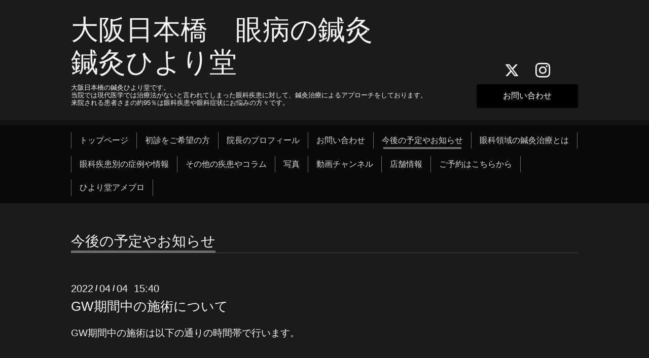

--- FILE ---
content_type: text/html; charset=utf-8
request_url: https://hiyorido.jp/info/4483333
body_size: 4230
content:
<!DOCTYPE html>
<html xmlns="http://www.w3.org/1999/xhtml" xml:lang="ja" lang="ja">
<head>
  <!-- Chic: ver.202006050000 -->
  <meta charset="utf-8">
  <title>GW期間中の施術について - 大阪日本橋　眼病の鍼灸
鍼灸ひより堂</title>
  <meta name="viewport" content="width=device-width,initial-scale=1.0,minimum-scale=1.0">

  <meta name="description" content="GW期間中の施術は以下の通りの時間帯で行います。祝日&amp;rArr;１０：００～１４：００（最終受付１３：００　但し新規の方は１４：００）それ以外の平日&amp;rArr;通常通り水...">
  <meta name="keywords" content="妊活鍼灸専門　鍼灸ひより堂">

  <meta property="og:title" content="GW期間中の施術について">
  <meta property="og:image" content="https://cdn.goope.jp/107627/200818084658yrxx.png">
  <meta property="og:site_name" content="大阪日本橋　眼病の鍼灸
鍼灸ひより堂">
  <link rel="shortcut icon" href="//cdn.goope.jp/107627/200817180557-5f3a4875b48ad.ico" />
  <link rel="alternate" type="application/rss+xml" title="大阪日本橋　眼病の鍼灸
鍼灸ひより堂 / RSS" href="/feed.rss">
  <link rel="stylesheet" href="/style.css?677601-1635498279">
  <link rel="stylesheet" href="/css/font-awesome/css/font-awesome.min.css">
  <link rel="stylesheet" href="/assets/slick/slick.css">

  <script src="/assets/jquery/jquery-3.5.1.min.js"></script>
  <script src="/assets/clipsquareimage/jquery.clipsquareimage.js"></script>
<meta name="google-site-verification" content="vni70ZukZSg4MPSseVtUwHNZ6cD_1LTpdELVoPsWmsc" />
<!-- Global site tag (gtag.js) - Google Analytics -->
<script async src="https://www.googletagmanager.com/gtag/js?id=UA-143337880-1"></script>
<script>
  window.dataLayer = window.dataLayer || [];
  function gtag(){dataLayer.push(arguments);}
  gtag('js', new Date());

  gtag('config', 'UA-143337880-1');
</script>

</head>
<body id="info">

  <div class="totop">
    <i class="button fa fa-angle-up"></i>
  </div>

  <div class="container">

    <!-- .header -->
    <div class="header">
      <div class="inner">

        <div class="column column_left">
          <h1 class="element logo">
            <a class="shop_sitename" href="https://hiyorido.jp">大阪日本橋　眼病の鍼灸<br />
鍼灸ひより堂</a>
          </h1>

          <div class="element site_description">
            <span>大阪日本橋の鍼灸ひより堂です。<br />
当院では現代医学では治療法がないと言われてしまった眼科疾患に対して、鍼灸治療によるアプローチをしております。<br />
来院される患者さまの約95％は眼科疾患や眼科症状にお悩みの方々です。</span>
          </div>
        </div>

        <div class="column column_right">

          <div class="social_icons">
            
            <a href="https://twitter.com/hiyorido1" target="_blank">
              <span class="icon-twitter"></span>
            </a>
            

            

            
            <a href="https://www.instagram.com/meno_hari_hiyorido/" target="_blank">
              <span class="icon-instagram"></span>
            </a>
            
          </div>

          <div class="element shop_tel" data-shoptel="">
            <div>
              <i class="fa fa-phone-square"></i>&nbsp;<span></span>
            </div>
          </div>
          <a class="element button_contact" href="https://hiyorido.jp/contact">お問い合わせ</a>
        </div>

      </div>
    </div>
    <!-- /.header -->

    <!-- .navi -->
    <div class="navi">
      <div class="inner">

        <div class="navi_trigger_mobile">
          <i class="fa fa-navicon"></i>&nbsp;MENU
        </div>

        <ul class="navi_list">
          
          <li class="navi_top" data-label="トップページ">
            <a href="/" >トップページ</a>
          </li>
          
          <li class="navi_free free_373562" data-label="初診をご希望の方">
            <a href="/free/syoshin" >初診をご希望の方</a>
          </li>
          
          <li class="navi_staff" data-label="院長のプロフィール">
            <a href="/staff" >院長のプロフィール</a>
          </li>
          
          <li class="navi_contact" data-label="お問い合わせ">
            <a href="/contact" >お問い合わせ</a>
          </li>
          
          <li class="navi_info active" data-label="今後の予定やお知らせ">
            <a href="/info" >今後の予定やお知らせ</a><ul class="sub_navi">
<li><a href='/info/2026-01'>2026-01（1）</a></li>
<li><a href='/info/2025-12'>2025-12（1）</a></li>
<li><a href='/info/2025-11'>2025-11（1）</a></li>
<li><a href='/info/2025-06'>2025-06（1）</a></li>
<li><a href='/info/2025-05'>2025-05（3）</a></li>
<li><a href='/info/2025-03'>2025-03（1）</a></li>
<li><a href='/info/2024-12'>2024-12（1）</a></li>
<li><a href='/info/2024-11'>2024-11（1）</a></li>
<li><a href='/info/2024-09'>2024-09（1）</a></li>
<li><a href='/info/2024-06'>2024-06（1）</a></li>
<li><a href='/info/2024-05'>2024-05（4）</a></li>
<li><a href='/info/2024-04'>2024-04（1）</a></li>
<li><a href='/info/2024-03'>2024-03（1）</a></li>
<li><a href='/info/2024-01'>2024-01（2）</a></li>
<li><a href='/info/2023-11'>2023-11（1）</a></li>
<li><a href='/info/2023-09'>2023-09（1）</a></li>
<li><a href='/info/2023-08'>2023-08（3）</a></li>
<li><a href='/info/2023-07'>2023-07（1）</a></li>
<li><a href='/info/2023-06'>2023-06（1）</a></li>
<li><a href='/info/2023-05'>2023-05（1）</a></li>
<li><a href='/info/2023-04'>2023-04（1）</a></li>
<li><a href='/info/2023-03'>2023-03（2）</a></li>
<li><a href='/info/2023-01'>2023-01（2）</a></li>
<li><a href='/info/2022-11'>2022-11（2）</a></li>
<li><a href='/info/2022-10'>2022-10（1）</a></li>
<li><a href='/info/2022-09'>2022-09（1）</a></li>
<li><a href='/info/2022-07'>2022-07（1）</a></li>
<li><a href='/info/2022-06'>2022-06（1）</a></li>
<li><a href='/info/2022-04'>2022-04（1）</a></li>
<li><a href='/info/2022-03'>2022-03（3）</a></li>
<li><a href='/info/2022-01'>2022-01（2）</a></li>
<li><a href='/info/2021-11'>2021-11（1）</a></li>
<li><a href='/info/2021-10'>2021-10（1）</a></li>
<li><a href='/info/2021-09'>2021-09（2）</a></li>
<li><a href='/info/2021-08'>2021-08（1）</a></li>
<li><a href='/info/2021-07'>2021-07（2）</a></li>
<li><a href='/info/2021-06'>2021-06（1）</a></li>
<li><a href='/info/2021-05'>2021-05（1）</a></li>
<li><a href='/info/2021-04'>2021-04（2）</a></li>
<li><a href='/info/2021-03'>2021-03（4）</a></li>
<li><a href='/info/2021-01'>2021-01（5）</a></li>
<li><a href='/info/2020-12'>2020-12（2）</a></li>
<li><a href='/info/2020-11'>2020-11（3）</a></li>
<li><a href='/info/2020-10'>2020-10（1）</a></li>
<li><a href='/info/2020-09'>2020-09（3）</a></li>
<li><a href='/info/2020-08'>2020-08（2）</a></li>
<li><a href='/info/2020-04'>2020-04（1）</a></li>
<li><a href='/info/2020-03'>2020-03（1）</a></li>
<li><a href='/info/2020-01'>2020-01（2）</a></li>
<li><a href='/info/2019-12'>2019-12（1）</a></li>
</ul>

          </li>
          
          <li class="navi_free free_368456" data-label="眼科領域の鍼灸治療とは">
            <a href="/free/menohari" >眼科領域の鍼灸治療とは</a>
          </li>
          
          <li class="navi_free free_446584" data-label="眼科疾患別の症例や情報">
            <a href="/free/gankabetsu" >眼科疾患別の症例や情報</a>
          </li>
          
          <li class="navi_free free_377596" data-label="その他の疾患やコラム">
            <a href="/free/column" >その他の疾患やコラム</a>
          </li>
          
          <li class="navi_photo" data-label="写真">
            <a href="/photo" >写真</a>
          </li>
          
          <li class="navi_free free_247549" data-label="動画チャンネル">
            <a href="/free/youtube" >動画チャンネル</a>
          </li>
          
          <li class="navi_about" data-label="店舗情報">
            <a href="/about" >店舗情報</a>
          </li>
          
          <li class="navi_free free_378407" data-label="ご予約はこちらから">
            <a href="/free/yoyaku" >ご予約はこちらから</a>
          </li>
          
          <li class="navi_links links_46053" data-label="ひより堂アメブロ">
            <a href="https://ameblo.jp/hiyorido7022" >ひより堂アメブロ</a>
          </li>
          
        </ul>

      </div>
    </div>
    <!-- /.navi -->

    <div class="content">

<!-- CONTENT ----------------------------------------------------------------------- -->






<!----------------------------------------------
ページ：インフォメーション
---------------------------------------------->
<script src="/js/theme_chic/info.js"></script>
<div class="inner">

  <h2 class="page_title">
    <span>今後の予定やお知らせ</span>
  </h2>

  <!-- .autopagerize_page_element -->
  <div class="autopagerize_page_element">

    
    <!-- .article -->
    <div class="article">

      <div class="date">
        2022<span> / </span>04<span> / </span>04&nbsp;&nbsp;15:40
      </div>

      <div class="body">
        <h3 class="article_title">
          <a href="/info/4483333">GW期間中の施術について</a>
        </h3>

        <div class="photo">
          
        </div>

        <div class="textfield">
          <p><span style="font-size: 14pt;">GW期間中の施術は以下の通りの時間帯で行います。</span></p>
<p>&nbsp;</p>
<p><span style="font-size: 14pt;">祝日&rArr;１０：００～１４：００（最終受付１３：００　但し新規の方は１４：００）</span></p>
<p><span style="font-size: 14pt;">それ以外の平日&rArr;通常通り</span></p>
<p><span style="font-size: 14pt;">水・日曜日&rArr;休診</span></p>
<p>&nbsp;</p>
<p><span style="font-size: 14pt;">出来るだけお早めのご予約をお願いいたします。</span></p>
<p><span style="font-size: 14pt;">ご予約はこちらのサイトでもご確認が出来ます。</span></p>
<p><a href="https://airrsv.net/hiyorido/calendar"><span style="font-size: 14pt; color: #ff00ff;">＜当院予約サイト＞</span></a></p>
<p>&nbsp;</p>
        </div>
      </div>

    </div>
    <!-- /.article -->
    

  </div>
  <!-- /.autopagerize_page_element -->

</div>
<!-- /.inner -->




























<!-- CONTENT ----------------------------------------------------------------------- -->

    </div>
    <!-- /.content -->


    


    <div class="gadgets">
      <div class="inner">
      </div>
    </div>

    <div class="today_area section">
      <div class="inner">
        <dl>
          <dt class="date">
            2026.01.26 Monday
          </dt>
          
        </dl>
      </div>
    </div>

    <div class="social">
      <div class="inner"><div id="navi_parts">
<div class="navi_parts_detail">
<div id="google_translate_element"></div><script type="text/javascript">function googleTranslateElementInit() {new google.translate.TranslateElement({pageLanguage: 'ja', includedLanguages: 'en,es,fr,it,ja,ko,zh-CN,zh-TW', layout: google.translate.TranslateElement.InlineLayout.SIMPLE}, 'google_translate_element');}</script><script type="text/javascript" src="//translate.google.com/translate_a/element.js?cb=googleTranslateElementInit"></script>
</div>
<div class="navi_parts_detail">
<script async src="https://cse.google.com/cse.js?cx=8fd3afe0b3327f345"></script>
<div class="gcse-search"></div>
</div>
</div>
<div id="social_widgets">
<div id="widget_twitter_follow" class="social_widget">
<div style="text-align:left;padding-bottom:10px;">
<a href="https://twitter.com/hiyorido1" class="twitter-follow-button" data-show-count="false" data-lang="ja">Follow @hiyorido1</a>
<script>!function(d,s,id){var js,fjs=d.getElementsByTagName(s)[0];if(!d.getElementById(id)){js=d.createElement(s);js.id=id;js.src="//platform.twitter.com/widgets.js";fjs.parentNode.insertBefore(js,fjs);}}(document,"script","twitter-wjs");</script>
</div>
</div>
<div id="widget_twitter_tweet" class="social_widget">
<div style="text-align:left;padding-bottom:10px;">
<a href="https://twitter.com/share" class="twitter-share-button" data-url="https://hiyorido.jp" data-text="大阪日本橋　眼病の鍼灸
鍼灸ひより堂" data-lang="ja">Tweet</a>
<script>!function(d,s,id){var js,fjs=d.getElementsByTagName(s)[0];if(!d.getElementById(id)){js=d.createElement(s);js.id=id;js.src="https://platform.twitter.com/widgets.js";fjs.parentNode.insertBefore(js,fjs);}}(document,"script","twitter-wjs");</script>
</div>
</div>
<div  id="widget_facebook_like" class="social_widget">
<div style="text-align:left;padding-bottom:10px;">
<iframe src="//www.facebook.com/plugins/like.php?href=https%3A%2F%2Fhiyorido.jp&amp;width&amp;layout=button_count&amp;action=like&amp;show_faces=false&amp;share=true&amp;height=21&amp;appId=837439917751931" scrolling="no" frameborder="0" style="border:none; overflow:hidden; height:21px;" allowTransparency="true"></iframe>
</div>
</div>
<div id="widget_line_share" class="social_widget">
<div class="line-it-button" data-lang="ja" data-type="share-a" data-ver="3" data-url="https://hiyorido.jp" data-color="default" data-size="small" style="display: none;"></div>
<script src="https://www.line-website.com/social-plugins/js/thirdparty/loader.min.js" async="async" defer="defer"></script>
</div>

</div>
</div>
    </div>

    <div class="footer">
        <div class="inner">

          <div class="qr_area">
            <img src="//r.goope.jp/qr/ninkatsu-osaka"width="100" height="100" />
          </div>

          <div class="shop_name">
            <a href="https://hiyorido.jp">大阪日本橋　鍼灸ひより堂</a>
          </div>

          

          <div class="copyright">
            &copy;2026 <a href="https://hiyorido.jp">大阪日本橋　鍼灸ひより堂</a>. All Rights Reserved.
          </div>

          <div class="block counter_area">
            Today: <span class="num">263</span> /
            Yesterday: <span class="num">432</span> /
            Total: <span class="num">538259</span>
          </div>

          <div>
            <div class="powered">
              Powered by <a class="link_color_02" href="https://goope.jp/">グーペ</a> /
              <a class="link_color_02" href="https://admin.goope.jp/">Admin</a>
            </div>

            <div class="shop_rss">
              <span>/ </span><a href="/feed.rss">RSS</a>
            </div>
          </div>

        </div>
    </div>

  </div>
  <!-- /.container -->

  <script src="/assets/colorbox/jquery.colorbox-1.6.4.min.js"></script>
  <script src="/assets/slick/slick.js"></script>
  <script src="/js/tooltip.js"></script>
  <script src="/assets/lineup/jquery-lineup.min.js"></script>
  <script src="/assets/tile/tile.js"></script>
  <script src="/js/theme_chic/init.js"></script>
</body>
</html>


--- FILE ---
content_type: text/css; charset=utf-8
request_url: https://hiyorido.jp/style.css?677601-1635498279
body_size: 7564
content:
@charset "utf-8";
/* ----------------------------------------------------------------------------
 Chic: ver.201607070000
---------------------------------------------------------------------------- */
/*-----------------------------------------------------------------------------
 reset
-----------------------------------------------------------------------------*/
* {
  box-sizing: border-box;
  border-collapse: collapse;
  overflow-wrap: break-word;
}
h1,
h2,
h3,
h4,
h5,
h6,
ul,
ol,
li,
dl,
dt,
dd {
  margin: 0;
  padding: 0;
  list-style-type: none;
  font-weight: normal;
}
table {
  border-collapse: collapse;
}
a img {
  border: none;
}
.hotspot {
  cursor: pointer;
}
#tt {
  position: absolute;
  display: block;
  background: url(/img/tooltip/tt_left.gif) top left no-repeat;
}
#tttop {
  display: block;
  height: 5px;
  margin-left: 5px;
  background: url(/img/tooltip/tt_top.gif) top right no-repeat;
  overflow: hidden;
}
#ttcont {
  display: block;
  padding: 2px 12px 3px 7px;
  margin-left: 5px;
  background: #ccc;
  color: #333;
  font-size: 10px;
  line-height: 16px;
}
#ttcont div.schedule_title {
  font-size: 13px;
}
#ttcont div.schedule_body {
  font-size: 11px;
}
#ttbot {
  display: block;
  height: 5px;
  margin-left: 5px;
  background: url(/img/tooltip/tt_bottom.gif) top right no-repeat;
  overflow: hidden;
}
/*------------------------------------------------------------------------------
 パーツ表示切替用style
------------------------------------------------------------------------------*/
.site_description {
}
.shop_name {
}

.shop_tel {
}

.shop_rss {
}
.today_area {
  padding: 8px;
  background: #323232;
  border-radius: 3px;
}
.qr_area {
}
.counter_area {
}
.copyright {
}
.powered {
  display: none;
}

/*------------------------------------------------------------------------------
 link(default)
------------------------------------------------------------------------------*/
a:link,
a:visited {
  text-decoration: none;
  color: #f4f4f4;
}
a:hover,
a:active {
  text-decoration: underline;
  color: #f4f4f4;
}
/*-----------------------------------------------------------------------------
 html / body / container
-----------------------------------------------------------------------------*/
html {
  font-size: 62.5%;
  line-height: 1.8;
  font-family: 'Questrial', 'ヒラギノ角ゴ Pro', 'Hiragino Kaku Gothic Pro', 'メイリオ', Meiryo, sans-serif;
}
@media only screen and (max-width: 480px) {
  html {
    font-size: 46.875%;
    line-height: 1.6;
  }
}
body {
  overflow-y: scroll;
  margin: 0;
  padding: 0;
  background: #1b1b1b;
  font-size: 1.6em;
  color: #f4f4f4;
  -webkit-font-smoothing: antialiased;
  -moz-osx-font-smoothing: grayscale;
}

/*------------------------------------------------------------------------------
 column
------------------------------------------------------------------------------*/
.wrap_column:after {
  content: '';
  display: block;
  clear: both;
}
.column_left {
  float: left;
}
.column_right {
  float: right;
}
/*------------------------------------------------------------------------------
 header
------------------------------------------------------------------------------*/
.header {
  position: relative;
  width: 100%;
  margin: 0 auto;
  padding: 15px 0 0;
  line-height: 1.2;
}
@media only screen and (max-width: 1050px) {
  .header {
    padding-left: 20px;
    padding-right: 20px;
  }
}
.header > .inner {
  display: table;
  position: relative;
  width: 100%;
  max-width: 1000px;
  margin: 0 auto;
}
.header .column {
  float: none;
  display: table-cell;
  vertical-align: bottom;
  text-align: center;
}
.header .column_left {
  width: 80%;
  padding-right: 20px;
}
.header .column_right {
  width: 20%;
  min-width: 170px;
}
.header .logo {
  max-width: 1000px;
  max-height: 300px;
  margin: .3em auto;
  text-align: left;
  font-weight: normal;
  font-size: 36px;
  font-size: 3.6rem;
}
.header .logo a img {
  max-width: 1000px;
  max-height: 300px;
}
.header .site_description {
  max-width: 1000px;
  margin: .3em auto;
  text-align: left;
  font-size: 13px;
  font-size: 1.3rem;
}
.header .social_icons {
  font-size: 29px;
  font-size: 2.9rem;
}
.header .social_icons a {
  margin: 0 .4em;
  color: #ffffff;
  -webkit-transition: all .2s;
  transition: all .2s;
}
.header .social_icons a:hover,
.header .social_icons a:active {
  text-decoration: none;
  color: #484848;
}
.header .shop_tel {
  position: relative;
  margin: .5em 0 0;
  font-size: 20px;
  font-size: 2rem;
}
.header .shop_tel a {
  color: #f4f4f4;
}
.header .shop_tel i {
  font-size: 18px;
  font-size: 1.8rem;
}
.header .button_contact {
  -webkit-appearance: none;
  -moz-appearance: none;
  appearance: none;
  padding: .9em 0;
  background: #000000;
  border: 1px solid #000000;
  border-radius: 4px;
  text-align: center;
  line-height: 1;
  color: #fff;
  -webkit-transition: all .2s;
  transition: all .2s;
  position: relative;
  z-index: 2;
  display: none;
  width: 100%;
  margin: .5em 0 0;
}
.header .button_contact:hover,
.header .button_contact:active {
  cursor: pointer;
  background: #1a1a1a;
  border-color: #484848;
  text-decoration: none;
}
.header .button_contact.is-visible {
  display: block;
}
@media only screen and (max-width: 768px) {
  .header .column {
    display: block;
    width: 100%;
    height: auto;
    margin: 0;
    padding: 0;
  }
  .header .column_right {
    margin-top: 1.2em;
  }
  .header .logo,
  .header .site_description {
    text-align: center;
  }
  .header .logo a img {
    max-width: 100%;
  }
}
/*------------------------------------------------------------------------------
 navi
------------------------------------------------------------------------------*/
.navi {
  position: relative;
  margin: 1.5em 0 0;
  padding: 10px 0 0;
  background: #121212;
}
.navi > .inner {
  padding: 0 0 .9em;
  background: #090909;
}
@media only screen and (max-width: 1050px) {
  .navi > .inner {
    padding-left: 20px;
    padding-right: 20px;
  }
}
@media only screen and (max-width: 768px) {
  .navi > .inner {
    padding-top: .9em;
  }
}
.navi_trigger_mobile {
  display: none;
  text-align: center;
  font-size: 20px;
  font-size: 2rem;
  color: #dddddd;
}
@media only screen and (max-width: 768px) {
  .navi_trigger_mobile {
    display: block;
  }
}
.navi_list {
  display: block;
  position: relative;
  width: 100%;
  max-width: 1000px;
  margin: 0 auto;
  padding: 0;
  text-align: left;
  font-size: 0;
}
.navi_list.is-visible {
  display: block;
}
.navi_list > li {
  position: relative;
  display: inline-block;
  margin: .9em 0 0;
  padding: 0 .5em;
  border-right: 1px solid #6b6b6b;
  text-align: center;
  font-size: 16px;
  line-height: 1;
}
.navi_list > li.is-left {
  border-left: 1px solid #6b6b6b;
}
.navi_list > li.active > a:before,
.navi_list > li.active > a:after {
  height: 4px;
}
.navi_list > li a {
  display: block;
  padding: .5em;
  text-decoration: none;
  color: #dddddd;
}
.navi_list > li a:before,
.navi_list > li a:after {
  position: absolute;
  bottom: -1px;
  content: '';
  display: inline-block;
  width: 40%;
  height: 0;
  background: #6b6b6b;
  transition: .1s;
}
.navi_list > li a:before {
  left: 50%;
}
.navi_list > li a:after {
  right: 50%;
}
.navi_list > li a:hover:before,
.navi_list > li a:hover:after {
  height: 4px;
}
.navi_list > li.active:hover .sub_navi {
  display: block;
}
@media only screen and (max-width: 768px) {
  .navi_list {
    display: none;
  }
  .navi_list > li {
    display: block;
    margin: 0;
    padding: 0;
    border: none;
  }
  .navi_list > li.is-left {
    border: none;
  }
  .navi_list > li a {
    border-radius: 3px;
  }
  .navi_list > li a:hover,
  .navi_list > li a:active {
    background: #121212;
  }
  .navi_list > li a:before,
  .navi_list > li a:after {
    content: none;
  }
}
.sub_navi {
  white-space: nowrap;
  z-index: 2;
  display: none;
  position: absolute;
  top: 33px;
  left: 0;
  min-width: 144px;
  padding: 1em .5em .5em;
  background: #090909;
  border-radius: 2px;
  line-height: 1.2;
}
.sub_navi > li {
  display: block;
  margin: 0;
  padding: 0;
  text-align: left;
}
.sub_navi > li > a {
  position: relative;
  padding-bottom: .2em;
}
.sub_navi > li > a:before,
.sub_navi > li > a:after {
  width: 47%;
}
@media only screen and (max-width: 768px) {
  .sub_navi {
    position: static;
    display: block;
    min-width: 0;
    margin: 0 0 .5em;
    padding: 0;
    background: rgba(18, 18, 18, 0.3);
  }
  .sub_navi > li {
    text-align: center;
  }
}
/*------------------------------------------------------------------------------
 content, section
------------------------------------------------------------------------------*/
.content {
  position: relative;
  margin: 0 0 40px;
}
.content:after {
  content: '';
  display: block;
  clear: both;
}
@media only screen and (max-width: 1050px) {
  .content {
    padding-left: 20px;
    padding-right: 20px;
  }
}
.content > .inner {
  max-width: 1000px;
  margin: 0 auto;
  padding: 0;
}
.content h2 {
  font-weight: normal;
  line-height: 1;
}
.content h2.page_title {
  margin: 60px 0;
  padding: 0 0 .2em;
  padding: 0;
  border-bottom: 1px solid #484848;
  font-size: 28px;
  font-size: 2.8rem;
}
.content h2.page_title a,
.content h2.page_title span {
  position: relative;
  top: 1px;
  display: inline-block;
  padding: 0 0 4px;
  border-bottom: 5px solid #6b6b6b;
}
.content h2.page_title a:hover,
.content h2.page_title span:hover {
  text-decoration: none;
}
/*------------------------------------------------------------------------------
 pager
------------------------------------------------------------------------------*/
.pager {
  position: relative;
  margin: 0;
  font-family: 'Questrial', sans-serif;
}
.pager:after {
  content: '';
  display: block;
  clear: both;
}
.pager > .inner {
  max-width: 1000px;
  margin: 0 auto;
  padding: 50px 20px;
}
.pager > .inner .list {
  text-align: center;
}
.pager > .inner .list:after {
  content: '';
  display: block;
  clear: both;
}
.pager > .inner .list a {
  -webkit-appearance: none;
  -moz-appearance: none;
  appearance: none;
  padding: .9em 0;
  background: #000000;
  border: 1px solid #000000;
  border-radius: 4px;
  text-align: center;
  line-height: 1;
  color: #fff;
  -webkit-transition: all .2s;
  transition: all .2s;
  display: inline-block;
  width: 40px;
  height: 40px;
  margin: 3px .15em;
  padding: 0;
  background: transparent;
  border-color: transparent;
  font-size: 22px;
  font-size: 2.2rem;
  line-height: 38px;
  color: #f4f4f4;
}
.pager > .inner .list a:hover,
.pager > .inner .list a:active {
  cursor: pointer;
  background: #1a1a1a;
  border-color: #484848;
  text-decoration: none;
}
.pager > .inner .list a.chk {
  cursor: default;
  background: #000000;
  color: #dddddd;
}
.pager > .inner .list a:hover {
  border-color: transparent;
  color: #dddddd;
}
@media only screen and (max-width: 768px) {
  .pager .inner {
    position: relative;
    left: 0;
  }
  .pager .inner .list {
    position: relative;
    left: 0;
    height: 38px;
  }
  .pager .inner .list a {
    display: none;
    line-height: 42px;
  }
  .pager .inner .list a.next,
  .pager .inner .list a.prev {
    float: left;
    display: block;
    margin: 0;
    background: #000000;
    font-size: 24px;
    font-size: 2.4rem;
    color: #dddddd;
  }
  .pager .inner .list a.next:hover,
  .pager .inner .list a.prev:hover {
    background: #1a1a1a;
    border-color: transparent;
    color: #dddddd;
  }
  .pager .inner .list a.next {
    float: right;
  }
  .pager .inner .list a.chk {
    display: block;
    position: absolute;
    left: 50%;
    float: none;
    background: transparent;
    margin: 0 0 0 -20px;
    font-size: 30px;
    font-size: 3rem;
    color: #f4f4f4;
  }
}
/*------------------------------------------------------------------------------
 gadgets
------------------------------------------------------------------------------*/
@media only screen and (max-width: 1050px) {
  .gadgets {
    padding-left: 20px;
    padding-right: 20px;
  }
}
.gadgets > .inner {
  max-width: 1000px;
  margin: 0 auto;
  padding: 40px 0 30px;
  border-top: 1px solid #484848;
  text-align: center;
  padding-left: 20px;
  padding-right: 20px;
}
.gadgets #navi_parts .navi_parts_detail {
  display: inline-block;
  vertical-align: middle;
  margin: 0 10px 10px;
}
.gadgets #navi_parts .navi_parts_detail img {
  display: block;
}
.gadgets #navi_parts .navi_parts_detail img.goog-te-gadget-icon {
  display: inline;
}
.gadgets #navi_parts .navi_parts_detail .goog-te-menu-value img {
  display: inline;
}
.gadgets #navi_parts .navi_parts_detail img,
.gadgets #navi_parts .navi_parts_detail iframe,
.gadgets #navi_parts .navi_parts_detail object,
.gadgets #navi_parts .navi_parts_detail embed {
  max-width: 100%;
  overflow: hidden;
}
/*------------------------------------------------------------------------------
 schedule
------------------------------------------------------------------------------*/
.today_area {
  padding: 8px;
  background: #323232;
  border-radius: 3px;
}
.today_area > .inner {
  padding: 15px;
  background: #090909;
  border-radius: 3px;
}
.today_area .date {
  margin: 0 0 .5em;
  font-size: 20px;
  font-size: 2rem;
  line-height: 1;
  font-family: 'Questrial', sans-serif;
  color: #dddddd;
}
.today_area .date > span {
  vertical-align: .1em;
  font-size: 14px;
  font-size: 1.4rem;
}
.today_area .title {
  margin: .3em 0 0;
  line-height: 1.4;
}
.today_area .title > span {
  margin-right: 1em;
  font-size: 12px;
  font-size: 1.2rem;
}
.today_area .title a {
  color: #dddddd;
}
/*------------------------------------------------------------------------------
 social
------------------------------------------------------------------------------*/
.social {
  margin: 0;
  padding: 30px 0 40px;
  background: #121212;
}
@media only screen and (max-width: 1050px) {
  .social {
    padding-left: 20px;
    padding-right: 20px;
  }
}
.social > .inner {
  max-width: 1000px;
  margin: 0 auto;
  text-align: center;
}
.social #social_widgets .social_widget {
  display: inline-block;
  height: 20px;
  margin: 10px 0 0 10px;
  vertical-align: middle;
}
.social #social_widgets .social_widget:first-child {
  margin-left: 0;
}
.social #social_widgets .social_widget#widget_facebook_like {
  width: 150px;
}
.social #social_widgets .social_widget#widget_facebook_like iframe {
  width: 150px;
}
.social #social_widgets .social_widget#widget_facebook_follow {
  width: 148px;
}
.social #social_widgets .social_widget#widget_facebook_follow.social_widget_facebook_follow iframe {
  width: 148px;
}
.social #social_widgets .social_widget#widget_facebook_follow.social_widget_facebook_likebox {
  width: 300px;
  height: 72px;
  overflow: hidden;
}
.social #social_widgets .social_widget#widget_facebook_follow.social_widget_facebook_likebox > div {
  display: inline-block;
}
/*------------------------------------------------------------------------------
 footer
------------------------------------------------------------------------------*/
.footer {
  position: relative;
  margin: 0;
  padding: 0;
  background: #090909;
  text-align: center;
  color: #dddddd;
}
@media only screen and (max-width: 1050px) {
  .footer {
    padding-left: 20px;
    padding-right: 20px;
  }
}
.footer > .inner {
  max-width: 1000px;
  margin: 0 auto;
  padding: 40px 0 70px;
}
.footer > .inner:after {
  content: '';
  display: block;
  clear: both;
}
.footer > .inner a {
  color: #dddddd;
}
.footer > .inner a:hover {
  text-decoration: underline;
}
.footer .shop_name {
  font-size: 30px;
  font-size: 3rem;
}
.introduction {
  margin-top: 10px;
  margin-bottom: 10px;
}
/*------------------------------------------------------------------------------
 totopボタン
------------------------------------------------------------------------------*/
.totop {
  position: fixed;
  right: 15px;
  bottom: 45px;
  z-index: 10000;
  width: 44px;
  height: 44px;
}
.totop .button {
  -webkit-appearance: none;
  -moz-appearance: none;
  appearance: none;
  padding: .9em 0;
  background: #000000;
  border: 1px solid #000000;
  border-radius: 4px;
  text-align: center;
  line-height: 1;
  color: #fff;
  -webkit-transition: all .2s;
  transition: all .2s;
  font-size: 30px;
  font-size: 3rem;
  visibility: hidden;
  display: block;
  width: 44px;
  height: 44px;
  padding: 0;
  line-height: 44px;
}
.totop .button:hover,
.totop .button:active {
  cursor: pointer;
  background: #1a1a1a;
  border-color: #484848;
  text-decoration: none;
}
.totop .button.is-visible {
  visibility: visible;
}
.totop .button:hover,
.totop .button:active {
  border-color: transparent;
}
body.modal-open .totop,
body.navi-open .totop {
  display: none;
}
@font-face {
  font-family: 'icomoon';
  src: url('/css/social-icon-fonts/social-icon.eot?3koa62');
  src: url('/css/social-icon-fonts/social-icon.eot?3koa62#iefix') format('embedded-opentype'), url('/css/social-icon-fonts/social-icon.ttf?3koa62') format('truetype'), url('/css/social-icon-fonts/social-icon.woff?3koa62') format('woff'), url('/css/social-icon-fonts/social-icon.svg?3koa62#icomoon') format('svg');
  font-weight: normal;
  font-style: normal;
}
[class^='icon-'],
[class*='icon-'] {
  font-family: 'icomoon' !important;
  speak: none;
  font-style: normal;
  font-weight: normal;
  font-variant: normal;
  text-transform: none;
  line-height: 1;
  -webkit-font-smoothing: antialiased;
  -moz-osx-font-smoothing: grayscale;
}
.icon-instagram:before {
  content: '\e900';
}
.icon-facebook:before {
  content: '\e901';
}
.icon-twitter:before {
  content: '\e902';
}
/*------------------------------------------------------------------------------
 WYSIWYGフィールド表示制御
------------------------------------------------------------------------------*/
.textfield:after {
  content: '';
  display: block;
  clear: both;
}
.textfield img {
  max-width: 100% !important;
  height: auto !important;
}
.textfield p {
  margin: .5em 0 0 !important;
}
.textfield p:first-child {
  margin: 0 !important;
}
.textfield ul,
.textfield ul li {
  list-style-type: disc;
  list-style-position: inside;
}
.textfield ol,
.textfield ol li {
  list-style-type: decimal;
  list-style-position: inside;
}
@media only screen and (max-width: 768px) {
  .textfield table {
    width: 100% !important;
    height: auto !important;
  }
}
.textfield iframe {
  max-width: 100% !important;
}
/* ----------------------------------------------------------------------------
 page:top
---------------------------------------------------------------------------- */
body#top .content .wrap_column .column {
  float: none;
  width: 100%;
  padding: 0;
  border: none;
}
body#top .content .wrap_column.is-float .column_left {
  float: left;
  width: 61%;
}
body#top .content .wrap_column.is-float .column_right {
  float: right;
  width: 35%;
  padding-left: 4%;
  border-left: 1px solid #484848;
}
@media only screen and (max-width: 768px) {
  body#top .content .wrap_column .column {
    float: none !important;
    width: 100% !important;
    padding: 0 !important;
    border: none !important;
  }
}
body#top .section {
  margin: 4.4em 0 0;
  margin: 0 0 4.4em;
}
body#top .section > .inner {
  max-width: 1000px;
  margin: 0 auto;
}
body#top .column .section:first-child {
  margin-top: 0;
}
@media only screen and (max-width: 768px) {
  body#top .column .section:first-child {
    margin-top: 4.4em;
  }
}
body#top .section_title {
  margin: 0 0 1.5em;
  border-bottom: 1px solid #484848;
  font-size: 24px;
  font-size: 2.4rem;
}
body#top .section_title a,
body#top .section_title span {
  position: relative;
  top: 1px;
  display: inline-block;
  padding: 0 0 4px;
  border-bottom: 5px solid #6b6b6b;
}
body#top .section_title a:hover,
body#top .section_title span:hover {
  text-decoration: none;
}
body#top .wrap_slider {
  position: relative;
  width: 100%;
  margin: 35px auto 0;
  padding: 10px;
  background: #323232;
  border-radius: 3px;
}
body#top .slider {
  position: relative;
  width: 100%;
  max-width: 1000px;
  height: 500px;
  margin: 0 auto;
  overflow: hidden;
  -webkit-transition: opacity .5s;
  transition: opacity .5s;
  opacity: 0;
}
body#top .slider.is-visible {
  opacity: 1;
}
body#top .slider .article {
  width: 100%;
  height: 500px;
  background-size: cover;
  background-position: 50%;
  border-radius: 3px;
  overflow: hidden;
}
body#top .slider .article img {
  display: block;
  width: 100%;
  height: auto;
}
body#top .slider .article .caption {
  position: absolute;
  right: 0;
  bottom: 0;
  width: 100%;
  margin: 0;
  padding: .5em 1em;
  background: rgba(0, 0, 0, 0.1);
  text-shadow: 0 0 5px rgba(0, 0, 0, 0.5);
  font-size: 14px;
  font-size: 1.4rem;
  line-height: 1.6;
  color: #fff;
}
body#top .slider .article .caption .caption_txt a {
  color: #fff;
}
@media only screen and (max-width: 768px) {
  body#top .slider {
    height: 400px;
  }
  body#top .slider .article {
    height: 400px;
  }
}
@media only screen and (max-width: 480px) {
  body#top .slider {
    height: 300px;
  }
  body#top .slider .article {
    height: 300px;
  }
}
body#top .welcomemessage {
  margin-top: 1.9em;
  margin-bottom: 4.4em;
  border: none;
}
body#top .welcomemessage > .inner {
  position: relative;
}
body#top .section.information .item {
  margin: 1em 0 0;
  padding: 0 0 1em;
  border-bottom: 1px dotted #484848;
  line-height: 1.4;
}
body#top .section.information .item:first-child {
  margin-top: 0;
}
body#top .section.information .item:last-child {
  border: none;
  text-align: right;
  font-size: 14px;
  font-size: 1.4rem;
}
body#top .section.information .item .date {
  font-size: 16px;
  font-size: 1.6rem;
  line-height: 1;
  font-family: 'Questrial', sans-serif;
}
body#top .section.information .item .date > span {
  font-size: 12px;
  font-size: 1.2rem;
}
body#top .section.photo .list {
  display: block;
  margin: 0;
  letter-spacing: -.25em;
}
body#top .section.photo .item {
  opacity: 0;
  -webkit-transition: opacity .3s;
  transition: opacity .3s;
  border-radius: 3px;
  display: inline-block;
  overflow: hidden;
  margin-left: 8px;
  padding: 8px;
  background: #323232;
}
body#top .section.photo .item.is-visible {
  opacity: 1;
}
body#top .section.photo .item:first-child {
  margin-left: 0;
}
@media only screen and (max-width: 768px) {
  body#top .section.photo .item {
    margin-left: 8px;
  }
  body#top .section.photo .item:nth-child(4) {
    margin-left: 0;
  }
}
body#top .section.photo .item a,
body#top .section.photo .item span {
  display: block;
}
body#top .section.photo .link_details {
  float: none;
  clear: both;
  display: block;
  width: auto;
  height: auto;
  margin: 1em 0 0;
  padding: 0;
  background: none;
  border-radius: 0;
  text-align: right;
  letter-spacing: 0;
  font-size: 14px;
  font-size: 1.4rem;
}
body#top .section.photo .link_details a {
  display: inline;
  background: none;
}
body#top .section.about .map {
  margin: 20px 0 0;
  padding: 10px 10px 2px;
  background: #323232;
  border-radius: 3px;
}
body#top .section.about .map iframe {
  height: 470px;
}
body#top .section.about .summary {
  margin: 0;
}
body#top .section.about .summary table {
  margin: 0;
}
body#top .section.about .summary tr {
  display: table-row;
  margin: 0;
  border-top: 1px dotted #484848;
}
body#top .section.about .summary tr:first-child {
  border-top: none;
}
body#top .section.about .summary th,
body#top .section.about .summary td {
  display: table-cell;
  padding: 1em 1em 1em 0;
  border: none;
  vertical-align: top;
  font-size: 16px;
  font-size: 1.6rem;
  line-height: 1.6;
}
body#top .section.about .summary th {
  width: 25%;
  text-align: left;
}
body#top .section.about .summary td {
  width: 75%;
  padding-right: 0;
}
@media only screen and (max-width: 768px) {
  body#top .section.about .map iframe {
    height: 300px;
  }
}
body#top .section.contact {
  padding: 25px 15px 15px;
  background: #323232;
  border-radius: 3px;
}
body#top .section.contact .contact_area > br {
  display: none;
}
body#top .section.contact .contact_area > label {
  display: block;
}
body#top .section.contact label {
  font-size: 18px;
  font-size: 1.8rem;
}
body#top .section.contact label .requier {
  color: #993737;
}
body#top .section.contact .checkbox,
body#top .section.contact .radio {
  display: block;
}
body#top .section.contact .checkbox > label,
body#top .section.contact .radio > label {
  margin-right: .6em;
  font-size: 18px;
  font-size: 1.8rem;
}
body#top .section.contact .checkbox > label:hover,
body#top .section.contact .radio > label:hover {
  cursor: pointer;
}
body#top .section.contact input[type=text],
body#top .section.contact input[type=tel],
body#top .section.contact input[type=email],
body#top .section.contact textarea {
  border-radius: 2px;
  -webkit-appearance: none;
  -moz-appearance: none;
  appearance: none;
  font-size: 20px;
  font-size: 2rem;
  width: 100%;
  background: #fff;
  border: 1px solid #323232;
  padding: .4em;
  line-height: 1;
}
body#top .section.contact input[type=text]:focus,
body#top .section.contact input[type=tel]:focus,
body#top .section.contact input[type=email]:focus,
body#top .section.contact textarea:focus {
  border-color: #ffbfbf;
  outline: none;
}
body#top .section.contact input[type=text].contact_small {
  width: 60%;
}
body#top .section.contact select:hover,
body#top .section.contact input[type=radio]:hover,
body#top .section.contact input[type=checkbox]:hover {
  cursor: pointer;
}
body#top .section.contact select {
  width: auto !important;
  max-width: 100%;
  border-radius: 2px;
  font-size: 20px;
  font-size: 2rem;
  padding: .4em;
  background: #fff;
  border: 1px solid #323232;
}
body#top .section.contact select:focus {
  outline: none;
}
body#top .section.contact textarea {
  height: 180px;
  line-height: 1.4;
}
body#top .section.contact input[type=submit] {
  -webkit-appearance: none;
  -moz-appearance: none;
  appearance: none;
  padding: .9em 0;
  background: #000000;
  border: 1px solid #000000;
  border-radius: 4px;
  text-align: center;
  line-height: 1;
  color: #fff;
  -webkit-transition: all .2s;
  transition: all .2s;
  font-size: 20px;
  font-size: 2rem;
  width: 100%;
  font-weight: normal;
}
body#top .section.contact input[type=submit]:hover,
body#top .section.contact input[type=submit]:active {
  cursor: pointer;
  background: #1a1a1a;
  border-color: #484848;
  text-decoration: none;
}
body#top .section.contact input[type=submit]:focus {
  outline: none;
}
body#top .section.contact form {
  width: 65%;
  margin: 0 auto;
  padding: 0 0 1.5em;
}
@media only screen and (max-width: 768px) {
  body#top .section.contact form {
    width: 100%;
    padding: 0;
  }
}
body#top .section.contact .contact_area {
  margin-top: 1em;
}
body#top .section.contact .contact_area:first-child {
  margin-top: 0;
}
body#top .section.contact input[type=text] {
  padding: .4em;
}
body#top .section.contact input[type=submit] {
  margin: 1.5em 0 0;
}
body#top .section.contact input[type=submit]:hover,
body#top .section.contact input[type=submit]:active {
  border-color: transparent;
}
body#top .section.contact label,
body#top .section.contact input[type=text],
body#top .section.contact input[type=submit],
body#top .section.contact select {
  font-size: 16px;
  font-size: 1.6rem;
}
body#top .wrap_column.is-float .section.contact form {
  width: 100%;
  padding: 0;
}
/**
 * page:info
*/
body#info .article {
  margin: 4em 0 0;
}
body#info .article:first-child {
  margin: 0;
}
body#info .article .date {
  margin: 0;
  padding: 0;
  font-size: 20px;
  font-size: 2rem;
  line-height: 1;
  font-family: 'Questrial', sans-serif;
}
body#info .article .date span {
  vertical-align: 2px;
  font-weight: bold;
  font-size: 16px;
  font-size: 1.6rem;
}
body#info .article .body .article_title {
  margin: 10px 0 0;
  font-weight: normal;
  font-size: 26px;
  font-size: 2.6rem;
  line-height: 1.2;
}
body#info .article .body .photo {
  float: right;
  max-width: 50%;
  margin: 20px 0 1.2em 1.5em;
}
body#info .article .body .photo img {
  opacity: 0;
  -webkit-transition: opacity .3s;
  transition: opacity .3s;
  max-width: 100%;
  padding: 10px;
  background: #323232;
  border-radius: 3px;
}
body#info .article .body .photo img.is-visible {
  opacity: 1;
}
body#info .article .body .textfield {
  margin: 20px 0 0;
}
body#info .article .body .textfield p:first-child {
  margin: 0 !important;
}
@media only screen and (max-width: 480px) {
  body#info .article .date {
    float: none;
    width: 100%;
    margin: 0 0 5px;
  }
  body#info .article .date div {
    display: inline;
  }
  body#info .article .date div.month {
    margin-right: 5px;
    font-size: 22px;
    font-size: 2.2rem;
  }
  body#info .article .body {
    float: none;
  }
  body#info .article .body .inner {
    margin: 0;
  }
  body#info .article .body h3 {
    margin: 0 0 20px;
  }
  body#info .article .body .photo {
    float: none;
    max-width: 100%;
    margin: 10px 0 0;
  }
  body#info .article .body .textfield {
    margin: 10px 0 0;
  }
}
/**
 * page:photo
*/
body#photo .sub_navi {
  white-space: normal;
  min-width: 244px;
}
body#photo #index {
  margin: 0;
}
body#photo #index .album {
  margin: 30px 0 0;
}
body#photo #index .album:after {
  content: '';
  display: block;
  clear: both;
}
body#photo #index .album:first-child {
  margin: 0;
}
body#photo #index .album .album_title {
  margin: 0 0 10px;
  font-weight: normal;
  font-size: 24px;
  font-size: 2.4rem;
  line-height: 1.2;
}
body#photo #index .album .album_title > span {
  position: relative;
  top: -.6em;
  padding-right: 1em;
}
body#photo #index .album .thumb {
  float: left;
  width: 20%;
  height: 152px;
  margin-right: 10px;
  margin-bottom: 10px;
  padding: 8px;
  background: #323232;
}
body#photo #index .album .thumb a {
  position: relative;
  display: block;
  width: 100%;
  height: 100%;
  overflow: hidden;
  border-radius: 3px;
  -webkit-transition: opacity .15s;
  transition: opacity .15s;
  opacity: 1;
}
body#photo #index .album .thumb a:hover {
  opacity: 0.7;
}
body#photo #index .album .thumb a:focus {
  outline: none;
}
body#photo #index .album .thumb a img {
  position: absolute;
  display: block;
  opacity: 0;
  -webkit-transition: opacity .3s;
  transition: opacity .3s;
}
body#photo #index .album .thumb a img.show {
  opacity: 1;
}
@media only screen and (max-width: 768px) {
  body#photo #index .album .thumb {
    margin-right: 5px;
    margin-bottom: 5px;
  }
}
body#photo #entries {
  position: relative;
}
body#photo #entries h3 {
  margin: 0 0 15px;
  font-weight: normal;
  font-size: 22px;
  font-size: 2.2rem;
  line-height: 1.2;
}
body#photo #entries .article {
  position: relative;
  margin: 4em 0 0;
}
body#photo #entries .article:first-child {
  margin: 0;
}
body#photo #entries .article h4 {
  margin: 1em 0 0;
  font-weight: normal;
  font-size: 22px;
  font-size: 2.2rem;
  line-height: 1.2;
}
body#photo #entries .article .textfield {
  margin: .5em 0 0;
}
body#photo #entries .article .photo {
  width: 100%;
}
body#photo #entries .article .photo img {
  display: block;
  max-width: 100%;
  border-radius: 3px;
}
body#photo #navi li .sub_navi li a {
  display: block;
}
/**
 * page:menu
*/
body#menu .sub_navi {
  white-space: normal;
  min-width: 244px;
}
body#menu .list {
  margin: 3.5em 0 0;
}
body#menu .page_title + .list {
  margin: 0;
}
body#menu .article {
  margin: 60px 0 0;
}
body#menu .article:after {
  content: '';
  display: block;
  clear: both;
}
body#menu .category_title {
  position: relative;
  font-size: 24px;
  font-size: 2.4rem;
  line-height: 1.2;
}
body#menu .category_title span {
  position: relative;
  top: -.6em;
  padding-right: 1em;
}
body#menu .category_title + .article {
  margin-top: 30px;
}
body#menu .article_title {
  margin: 10px 0 0;
  font-weight: normal;
  font-size: 26px;
  font-size: 2.6rem;
  line-height: 1.2;
}
body#menu .article_title .recommend {
  color: #f5f201;
}
body#menu .photo {
  float: right;
  max-width: 50%;
  margin: 20px 0 1.2em 1.5em;
}
body#menu .photo img {
  opacity: 0;
  -webkit-transition: opacity .3s;
  transition: opacity .3s;
  display: block;
  max-width: 100%;
  padding: 10px;
  background: #323232;
  border-radius: 3px;
}
body#menu .photo img.is-visible {
  opacity: 1;
}
@media only screen and (max-width: 480px) {
  body#menu .photo {
    float: none;
    max-width: 100%;
    margin: 0 auto 1.5em;
  }
}
body#menu .price {
  margin: 1em 0 0;
  font-size: 20px;
  font-size: 2rem;
  line-height: 1;
}
body#menu .text {
  margin: 1em 0 0;
}
/**
 * page:calendar
*/
body#calendar .wrap_calendar .navi {
  margin: 0;
  background: none;
  text-align: center;
  font-size: 16px;
  font-size: 1.6rem;
}
body#calendar .table_calendar {
  margin: 2em 0 0;
}
body#calendar .table_calendar th {
  padding: 3px 0;
  font-size: 16px;
  font-size: 1.6rem;
}
body#calendar .table_calendar th.sun {
  color: #ffa5a5;
}
body#calendar .table_calendar td {
  position: relative;
  height: 112px;
  padding: 5px;
}
body#calendar .table_calendar td p.day {
  height: 110px;
  margin: 0;
  padding: 10px;
  background: #323232;
  border-radius: 2px;
  text-align: right;
  font-family: 'Questrial', sans-serif;
  font-size: 30px;
  font-size: 3rem;
  line-height: 146px;
}
body#calendar .table_calendar td.sun p.day,
body#calendar .table_calendar td.holiday p.day {
  background: #ffbfbf;
}
body#calendar .table_calendar td a {
  position: absolute;
  left: 10px;
  top: 10px;
}
@media only screen and (max-width: 768px) {
  body#calendar .table_calendar th {
    padding: 3px 0;
  }
  body#calendar .table_calendar td {
    height: 70px;
    padding: 5px;
  }
  body#calendar .table_calendar td p.day {
    height: 70px;
    padding: .35em;
    font-size: 20px;
    font-size: 2rem;
    line-height: 102px;
  }
  body#calendar .table_calendar td a {
    left: 5px;
    top: 8px;
  }
}
@media only screen and (max-width: 768px) {
  body#calendar .table_calendar td {
    padding: 2px;
  }
  body#calendar .table_calendar td p.day {
    padding: .25em;
  }
}
@media only screen and (max-width: 480px) {
  body#calendar .table_calendar td p.day {
    padding: .4em;
  }
}
body#calendar .schedule {
  padding: 0 0 1.5em;
}
body#calendar .schedule dl.article {
  margin: 1.5em 0 0;
  padding: 1.5em 0 0;
  border-top: 1px solid #484848;
}
body#calendar .schedule dl.article:last-of-type {
  border-bottom: 1px solid #484848;
  padding-bottom: 1.5em;
}
body#calendar .schedule dl.article dt.date {
  margin: 0 0 1em;
  padding: 0 0 .2em;
  border: none;
  font-size: 18px;
  font-size: 1.8rem;
  line-height: 1;
}
body#calendar .schedule dl.article dd {
  margin: 1em 0 0;
  font-size: 16px;
  font-size: 1.6rem;
}
body#calendar .schedule dl.article dd:after {
  content: '';
  display: block;
  clear: both;
}
body#calendar .schedule dl.article dd .category {
  float: left;
  margin-right: 1em;
  padding: .22em .43em;
  background: #090909;
  border-radius: 2px;
  font-size: 14px;
  font-size: 1.4rem;
  font-weight: bold;
  color: #dddddd;
}
body#calendar .schedule dl.article dd a:link,
body#calendar .schedule dl.article dd a:visited {
  text-decoration: none;
}
body#calendar .schedule dl.article dd a:hover,
body#calendar .schedule dl.article dd a:active {
  text-decoration: underline;
}
body#calendar .details > div:after {
  content: '';
  display: block;
  clear: both;
}
body#calendar .details .category {
  float: left;
  margin-right: 1em;
  padding: .22em .43em;
  background: #090909;
  border-radius: 2px;
  font-size: 14px;
  font-size: 1.4rem;
  font-weight: bold;
  color: #dddddd;
}
body#calendar .details .date {
  font-size: 18px;
  font-size: 1.8rem;
  line-height: 1;
  vertical-align: bottom;
}
body#calendar .details h3 {
  margin: .5em 0;
  font-size: 22px;
  font-size: 2.2rem;
}
body#calendar .details img {
  max-width: 100%;
  border-radius: 2px;
}
/**
 * page:about
*/
body#about .map,
body#about .summary {
  width: 50%;
}
body#about .map {
  float: right;
}
body#about .map iframe {
  height: 470px;
  padding: 10px;
  background: #323232;
  border-radius: 3px;
}
body#about .summary {
  float: left;
  width: 47%;
  max-width: 1000px;
  margin: 0;
}
body#about .summary table {
  width: 100%;
  margin: 0 auto;
}
body#about .summary tr {
  display: table-row;
  margin: 0;
  border-top: 1px dotted #484848;
}
body#about .summary tr:first-child {
  border-top: none;
}
body#about .summary th,
body#about .summary td {
  display: table-cell;
  padding: 1em 1em 1em 0;
  border: none;
  vertical-align: top;
  font-size: 16px;
  font-size: 1.6rem;
  line-height: 1.6;
}
body#about .summary th {
  width: 25%;
  text-align: left;
}
body#about .summary td {
  width: 75%;
}
@media only screen and (max-width: 768px) {
  body#about .map,
  body#about .summary {
    float: none;
    width: 100%;
  }
  body#about .map iframe {
    height: 300px;
  }
}
/**
 * page:contact
*/
body#contact .message {
  margin: 0 0 40px;
  padding: 1em;
  background: #ffecec;
  border-radius: 2px;
  font-size: 16px;
  font-size: 1.6rem;
  color: #5e0808;
}
body#contact form {
  position: relative;
  width: 65%;
  margin: 0 auto;
}
body#contact form .contact_area > br {
  display: none;
}
body#contact form .contact_area > label {
  display: block;
}
body#contact form label {
  font-size: 18px;
  font-size: 1.8rem;
}
body#contact form label .requier {
  color: #993737;
}
body#contact form .checkbox,
body#contact form .radio {
  display: block;
}
body#contact form .checkbox > label,
body#contact form .radio > label {
  margin-right: .6em;
  font-size: 18px;
  font-size: 1.8rem;
}
body#contact form .checkbox > label:hover,
body#contact form .radio > label:hover {
  cursor: pointer;
}
body#contact form input[type=text],
body#contact form input[type=tel],
body#contact form input[type=email],
body#contact form textarea {
  border-radius: 2px;
  -webkit-appearance: none;
  -moz-appearance: none;
  appearance: none;
  font-size: 20px;
  font-size: 2rem;
  width: 100%;
  background: #fff;
  border: 1px solid #323232;
  padding: .4em;
  line-height: 1;
}
body#contact form input[type=text]:focus,
body#contact form input[type=tel]:focus,
body#contact form input[type=email]:focus,
body#contact form textarea:focus {
  border-color: #ffbfbf;
  outline: none;
}
body#contact form input[type=text].contact_small {
  width: 60%;
}
body#contact form select:hover,
body#contact form input[type=radio]:hover,
body#contact form input[type=checkbox]:hover {
  cursor: pointer;
}
body#contact form select {
  width: auto !important;
  max-width: 100%;
  border-radius: 2px;
  font-size: 20px;
  font-size: 2rem;
  padding: .4em;
  background: #fff;
  border: 1px solid #323232;
}
body#contact form select:focus {
  outline: none;
}
body#contact form textarea {
  height: 180px;
  line-height: 1.4;
}
body#contact form input[type=submit] {
  -webkit-appearance: none;
  -moz-appearance: none;
  appearance: none;
  padding: .9em 0;
  background: #000000;
  border: 1px solid #000000;
  border-radius: 4px;
  text-align: center;
  line-height: 1;
  color: #fff;
  -webkit-transition: all .2s;
  transition: all .2s;
  font-size: 20px;
  font-size: 2rem;
  width: 100%;
  font-weight: normal;
}
body#contact form input[type=submit]:hover,
body#contact form input[type=submit]:active {
  cursor: pointer;
  background: #1a1a1a;
  border-color: #484848;
  text-decoration: none;
}
body#contact form input[type=submit]:focus {
  outline: none;
}
@media only screen and (max-width: 768px) {
  body#contact form {
    width: 80%;
  }
}
@media only screen and (max-width: 480px) {
  body#contact form {
    width: 100%;
  }
}
body#contact form .contact_area,
body#contact form .button_area {
  margin: 2.5em 0 0;
}
body#contact form .contact_area:first-child,
body#contact form .button_area:first-child {
  margin: 0;
}
body#contact form input[type=submit] {
  margin: 2.5em 0 0;
}
body#contact .personal_info {
  margin: 2.5em 0 0;
}
body#contact .personal_info p {
  margin-bottom: 0;
}
body#coupon .autopagerize_page_element {
  overflow: hidden;
  margin-top: -30px;
}
body#coupon .autopagerize_page_element:after {
  content: '';
  display: block;
  clear: both;
}
body#coupon .article {
  float: left;
  width: 31%;
  margin: 30px 0 0 20px;
  padding: 0;
  opacity: 0;
  transition: opacity .2s;
}
body#coupon .article:nth-child(odd) {
  margin-left: 0;
}
@media screen and (max-width: 600px) {
  body#coupon .article {
    margin-left: 0;
  }
}
body#coupon .article .article_title {
  font-size: 26px;
  font-size: 2.6rem;
  line-height: 1.2;
}
body#coupon .article h4 {
  margin: 10px 0;
  font-weight: normal;
  font-size: 22px;
  font-size: 2.2rem;
  line-height: 1.2;
}
body#coupon .article .image {
  margin: 0 0 1.1em;
  padding: 8px;
  background: #323232;
  border-radius: 2px;
}
body#coupon .article .image > .inner {
  overflow: hidden;
  height: 260px;
  background-size: cover;
  background-position: 50%;
  border-radius: 2px;
}
body#coupon .article .image img {
  display: block;
  max-width: 100%;
}
body#coupon .article .text {
  margin: .5em 0 0;
}
body#coupon .article .qrcode {
  float: right;
  margin: 5px 0 5px 10px;
}
body#coupon .article .text li {
  padding-left: 5em;
  text-indent: -5em;
  font-weight: bold;
}
body#coupon .article .text li span {
  font-weight: normal;
}
@media only screen and (max-width: 768px) {
  body#coupon .article {
    float: none;
    width: 100%;
  }
}
body#coupon .print {
  margin: 20px 0 0;
  text-align: right;
}
body#coupon .print a {
  display: inline-block;
  padding: .5em;
  border-radius: 3px;
  line-height: 1;
}
body#reservation .message {
  margin: 0 0 40px;
  padding: 1em;
  background: #ffecec;
  border-radius: 2px;
  font-size: 16px;
  font-size: 1.6rem;
  color: #5e0808;
}
body#reservation form {
  position: relative;
  width: 65%;
  margin: 0 auto;
}
body#reservation form .reservation_area {
  margin: 40px 0 0;
}
body#reservation form .reservation_area:first-child {
  margin: 0;
}
body#reservation form .reservation_area > label {
  font-size: 18px;
  font-size: 1.8rem;
}
body#reservation form .reservation_area .radio {
  display: block;
}
body#reservation form .reservation_area .reservation_course_body img {
  display: block;
  max-width: 100%;
}
body#reservation form .contact_area > br {
  display: none;
}
body#reservation form .contact_area > label {
  display: block;
}
body#reservation form label {
  font-size: 18px;
  font-size: 1.8rem;
}
body#reservation form label .requier {
  color: #993737;
}
body#reservation form .checkbox,
body#reservation form .radio {
  display: block;
}
body#reservation form .checkbox > label,
body#reservation form .radio > label {
  margin-right: .6em;
  font-size: 18px;
  font-size: 1.8rem;
}
body#reservation form .checkbox > label:hover,
body#reservation form .radio > label:hover {
  cursor: pointer;
}
body#reservation form input[type=text],
body#reservation form input[type=tel],
body#reservation form input[type=email],
body#reservation form textarea {
  border-radius: 2px;
  -webkit-appearance: none;
  -moz-appearance: none;
  appearance: none;
  font-size: 20px;
  font-size: 2rem;
  width: 100%;
  background: #fff;
  border: 1px solid #323232;
  padding: .4em;
  line-height: 1;
}
body#reservation form input[type=text]:focus,
body#reservation form input[type=tel]:focus,
body#reservation form input[type=email]:focus,
body#reservation form textarea:focus {
  border-color: #ffbfbf;
  outline: none;
}
body#reservation form input[type=text].contact_small {
  width: 60%;
}
body#reservation form select:hover,
body#reservation form input[type=radio]:hover,
body#reservation form input[type=checkbox]:hover {
  cursor: pointer;
}
body#reservation form select {
  width: auto !important;
  max-width: 100%;
  border-radius: 2px;
  font-size: 20px;
  font-size: 2rem;
  padding: .4em;
  background: #fff;
  border: 1px solid #323232;
}
body#reservation form select:focus {
  outline: none;
}
body#reservation form textarea {
  height: 180px;
  line-height: 1.4;
}
body#reservation form input[type=submit] {
  -webkit-appearance: none;
  -moz-appearance: none;
  appearance: none;
  padding: .9em 0;
  background: #000000;
  border: 1px solid #000000;
  border-radius: 4px;
  text-align: center;
  line-height: 1;
  color: #fff;
  -webkit-transition: all .2s;
  transition: all .2s;
  font-size: 20px;
  font-size: 2rem;
  width: 100%;
  font-weight: normal;
}
body#reservation form input[type=submit]:hover,
body#reservation form input[type=submit]:active {
  cursor: pointer;
  background: #1a1a1a;
  border-color: #484848;
  text-decoration: none;
}
body#reservation form input[type=submit]:focus {
  outline: none;
}
body#reservation form .checkbox,
body#reservation form .radio {
  display: block;
}
body#reservation form input[type=submit] {
  margin: 2em 0 0;
}
@media only screen and (max-width: 768px) {
  body#reservation form {
    width: 80%;
  }
}
@media only screen and (max-width: 480px) {
  body#reservation form {
    width: 100%;
  }
}
body#reservation .list {
  overflow: hidden;
}
body#reservation .list:after {
  content: '';
  display: block;
  clear: both;
}
body#reservation .list .info {
  margin-top: 0;
}
body#reservation .list .info .note {
  margin: 0 0 1em;
}
body#reservation .list .info .summary {
  margin: 0 0 1em;
  font-size: 26px;
  font-size: 2.6rem;
}
body#reservation .section {
  margin-top: -30px;
}
body#reservation .section .article {
  float: left;
  width: 31%;
  margin: 30px 0 0 20px;
  padding: 0;
  opacity: 0;
  transition: opacity .2s;
}
body#reservation .section .article:nth-child(odd) {
  margin-left: 0;
}
@media screen and (max-width: 600px) {
  body#reservation .section .article {
    margin-left: 0;
  }
}
body#reservation .section .article .article_title {
  font-size: 26px;
  font-size: 2.6rem;
  line-height: 1.2;
}
body#reservation .section .article h4 {
  margin: 10px 0;
  font-weight: normal;
  font-size: 22px;
  font-size: 2.2rem;
  line-height: 1.2;
}
body#reservation .section .article .image {
  margin: 0 0 1.1em;
  padding: 8px;
  background: #323232;
  border-radius: 2px;
}
body#reservation .section .article .image > .inner {
  overflow: hidden;
  height: 260px;
  background-size: cover;
  background-position: 50%;
  border-radius: 2px;
}
body#reservation .section .article .image img {
  display: block;
  max-width: 100%;
}
body#reservation .section .article .text {
  margin: .5em 0 0;
}
#colorbox,
#cboxOverlay,
#cboxWrapper {
  position: absolute;
  top: 0;
  left: 0;
  z-index: 9999;
  overflow: hidden;
}
#cboxWrapper {
  max-width: none;
}
#cboxOverlay {
  position: fixed;
  width: 100%;
  height: 100%;
}
#cboxMiddleLeft,
#cboxBottomLeft {
  clear: left;
}
#cboxContent {
  position: relative;
}
#cboxContent button {
  border: none;
}
#cboxContent button:focus {
  outline: none;
}
#cboxLoadedContent {
  overflow: auto;
  -webkit-overflow-scrolling: touch;
}
#cboxTitle {
  margin: 0;
}
#cboxLoadingOverlay,
#cboxLoadingGraphic {
  position: absolute;
  top: 0;
  left: 0;
  width: 100%;
  height: 100%;
}
#cboxPrevious,
#cboxNext,
#cboxClose,
#cboxSlideshow {
  cursor: pointer;
}
#colorbox.cb #cboxPrevious,
#colorbox.cb #cboxNext,
#colorbox.cb #cboxClose {
  background: transparent;
  text-indent: 0;
  font-size: 30px;
  font-size: 3rem;
  color: #ffffff;
  color: rgba(255, 255, 255, 0.8);
}
.cboxPhoto {
  float: left;
  margin: auto;
  border: 0;
  display: block;
  max-width: none;
  -ms-interpolation-mode: bicubic;
}
.cboxIframe {
  width: 100%;
  height: 100%;
  display: block;
  border: 0;
}
#colorbox,
#cboxContent,
#cboxLoadedContent {
  -moz-box-sizing: content-box;
  -webkit-box-sizing: content-box;
  box-sizing: content-box;
}
/*
    User Style:
    Change the following styles to modify the appearance of Colorbox.  They are
    ordered & tabbed in a way that represents the nesting of the generated HTML.
*/
#cboxOverlay {
  background: #000000;
  opacity: 80;
}
#colorbox {
  outline: 0;
}
#cboxContent {
  margin-top: 30px;
  background: #000;
  background: transparent;
}
.cboxIframe {
  background: #fff;
}
#cboxError {
  padding: 50px;
  border: 1px solid #ccc;
}
#cboxLoadedContent {
  padding: 40px;
  border: 2px solid #131313;
  border: none;
  background: #ffffff;
  background: #131313;
  background: transparent;
}
#cboxTitle {
  position: absolute;
  top: -20px;
  left: 0;
  color: #ccc;
}
#cboxCurrent {
  position: absolute;
  top: 6px;
  right: 50px;
  font-size: 18px;
  font-size: 1.8rem;
  font-family: 'Questrial', sans-serif;
  color: rgba(255, 255, 255, 0.8);
}
#cboxLoadingGraphic {
  background: none;
}
/* these elements are buttons, and may need to have additional styles reset to avoid unwanted base styles */
#cboxPrevious,
#cboxNext,
#cboxSlideshow,
#cboxClose {
  border: 0;
  padding: 0;
  margin: 0;
  overflow: visible;
  width: auto;
  background: none;
}
/* avoid outlines on :active (mouseclick), but preserve outlines on :focus (tabbed navigating) */
#cboxPrevious:active,
#cboxNext:active,
#cboxSlideshow:active,
#cboxClose:active {
  outline: 0;
}
#cboxSlideshow {
  position: absolute;
  top: -20px;
  right: 90px;
  color: #fff;
}
#cboxPrevious,
#cboxNext,
#cboxClose {
  background-image: url(/img/theme_elegant/common/colorbox_navi.png);
  background: #fff;
  z-index: 1000;
}
#cboxPrevious:hover,
#cboxNext:hover,
#cboxClose:hover {
  cursor: pointer;
  color: #ffffff;
}
#cboxPrevious {
  position: absolute;
  top: 50%;
  left: 0;
  margin-top: -32px;
  background-repeat: no-repeat;
  background-position: top left;
  width: 28px;
  height: 65px;
  text-indent: -9999px;
}
#cboxPrevious:hover {
  background-position: bottom left;
}
#cboxNext {
  position: absolute;
  top: 50%;
  right: 0;
  margin-top: -32px;
  background-repeat: no-repeat;
  background-position: top right;
  width: 28px;
  height: 65px;
  text-indent: -9999px;
}
#cboxNext:hover {
  background-position: bottom right;
}
#cboxClose {
  position: absolute;
  top: 0;
  right: 0;
  display: block;
  background-repeat: no-repeat;
  background-position: top center;
  width: 38px;
  height: 38px;
  text-indent: -9999px;
}
#cboxClose:hover {
  background-position: bottom center;
}
.shop_sitename {
  font-size: 150%;
}
